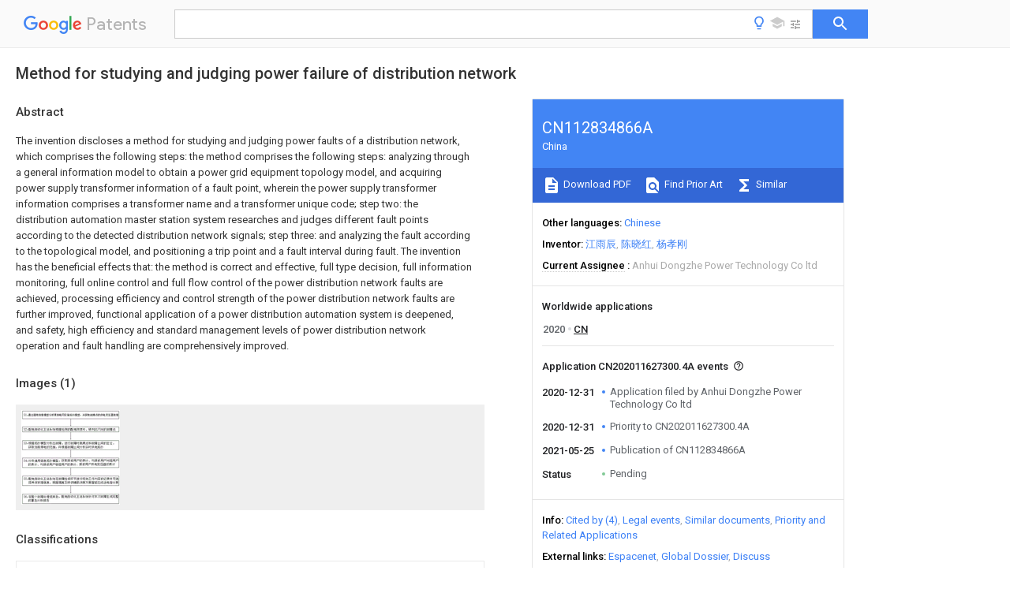

--- FILE ---
content_type: text/html
request_url: https://patents.google.com/patent/CN112834866A/en
body_size: 14551
content:
<!DOCTYPE html>
<html lang="en">
  <head>
    <title>CN112834866A - Method for studying and judging power failure of distribution network 
        - Google Patents</title>

    <meta name="viewport" content="width=device-width, initial-scale=1">
    <meta charset="UTF-8">
    <meta name="referrer" content="origin-when-crossorigin">
    <link rel="canonical" href="https://patents.google.com/patent/CN112834866A/en">
    <meta name="description" content="
     The invention discloses a method for studying and judging power faults of a distribution network, which comprises the following steps: the method comprises the following steps: analyzing through a general information model to obtain a power grid equipment topology model, and acquiring power supply transformer information of a fault point, wherein the power supply transformer information comprises a transformer name and a transformer unique code; step two: the distribution automation master station system researches and judges different fault points according to the detected distribution network signals; step three: and analyzing the fault according to the topological model, and positioning a trip point and a fault interval during fault. The invention has the beneficial effects that: the method is correct and effective, full type decision, full information monitoring, full online control and full flow control of the power distribution network faults are achieved, processing efficiency and control strength of the power distribution network faults are further improved, functional application of a power distribution automation system is deepened, and safety, high efficiency and standard management levels of power distribution network operation and fault handling are comprehensively improved. 
     
   
   ">
    <meta name="DC.type" content="patent">
    <meta name="DC.title" content="Method for studying and judging power failure of distribution network 
       ">
    <meta name="DC.date" content="2020-12-31" scheme="dateSubmitted">
    <meta name="DC.description" content="
     The invention discloses a method for studying and judging power faults of a distribution network, which comprises the following steps: the method comprises the following steps: analyzing through a general information model to obtain a power grid equipment topology model, and acquiring power supply transformer information of a fault point, wherein the power supply transformer information comprises a transformer name and a transformer unique code; step two: the distribution automation master station system researches and judges different fault points according to the detected distribution network signals; step three: and analyzing the fault according to the topological model, and positioning a trip point and a fault interval during fault. The invention has the beneficial effects that: the method is correct and effective, full type decision, full information monitoring, full online control and full flow control of the power distribution network faults are achieved, processing efficiency and control strength of the power distribution network faults are further improved, functional application of a power distribution automation system is deepened, and safety, high efficiency and standard management levels of power distribution network operation and fault handling are comprehensively improved. 
     
   
   ">
    <meta name="citation_patent_application_number" content="CN:202011627300.4A">
    <meta name="citation_pdf_url" content="https://patentimages.storage.googleapis.com/a0/f5/e2/620777af1ebcb4/CN112834866A.pdf">
    <meta name="citation_patent_publication_number" content="CN:112834866:A">
    <meta name="DC.date" content="2021-05-25">
    <meta name="DC.contributor" content="江雨辰" scheme="inventor">
    <meta name="DC.contributor" content="陈晓红" scheme="inventor">
    <meta name="DC.contributor" content="杨孝刚" scheme="inventor">
    <meta name="DC.contributor" content="Anhui Dongzhe Power Technology Co ltd" scheme="assignee">
    <link rel="stylesheet" href="https://fonts.googleapis.com/css?family=Roboto:400,400italic,500,500italic,700">
    <link rel="stylesheet" href="https://fonts.googleapis.com/css?family=Product+Sans">
    <link rel="stylesheet" href="https://fonts.googleapis.com/css2?family=Google+Sans:wght@400;500;700">

    <style>
      
      #gb { top: 15px; left: auto; right: 0; width: auto; min-width: 135px !important; }   
      body { transition: none; }
    </style>
    <script></script>

    <script>
      window.version = 'patent-search.search_20250707_RC00';

      function sendFeedback() {
        userfeedback.api.startFeedback({
          'productId': '713680',
          'bucket': 'patent-search-web',
          'productVersion': window.version,
        });
      }

      window.experiments = {};
      window.experiments.patentCountries = "ae,ag,al,am,ao,ap,ar,at,au,aw,az,ba,bb,bd,be,bf,bg,bh,bj,bn,bo,br,bw,bx,by,bz,ca,cf,cg,ch,ci,cl,cm,cn,co,cr,cs,cu,cy,cz,dd,de,dj,dk,dm,do,dz,ea,ec,ee,eg,em,ep,es,fi,fr,ga,gb,gc,gd,ge,gh,gm,gn,gq,gr,gt,gw,hk,hn,hr,hu,ib,id,ie,il,in,ir,is,it,jo,jp,ke,kg,kh,km,kn,kp,kr,kw,kz,la,lc,li,lk,lr,ls,lt,lu,lv,ly,ma,mc,md,me,mg,mk,ml,mn,mo,mr,mt,mw,mx,my,mz,na,ne,ng,ni,nl,no,nz,oa,om,pa,pe,pg,ph,pl,pt,py,qa,ro,rs,ru,rw,sa,sc,sd,se,sg,si,sk,sl,sm,sn,st,su,sv,sy,sz,td,tg,th,tj,tm,tn,tr,tt,tw,tz,ua,ug,us,uy,uz,vc,ve,vn,wo,yu,za,zm,zw";
      
      
      window.experiments.keywordWizard = true;
      
      
      
      window.experiments.definitions = true;
      window.experiments.plogs = true;

      window.Polymer = {
        dom: 'shady',
        lazyRegister: true,
      };
    </script>

    <script src="//www.gstatic.com/patent-search/frontend/patent-search.search_20250707_RC00/scs/compiled_dir/webcomponentsjs/webcomponents-lite.min.js"></script>
    <link rel="import" href="//www.gstatic.com/patent-search/frontend/patent-search.search_20250707_RC00/scs/compiled_dir/search-app-vulcanized.html">
  </head>
  <body unresolved>
    
    
    <script></script>
    <script src="//www.gstatic.com/patent-search/frontend/patent-search.search_20250707_RC00/scs/compiled_dir/search-app-vulcanized.js"></script>
    <search-app>
      
      

      <article class="result" itemscope itemtype="http://schema.org/ScholarlyArticle">
  <h1 itemprop="pageTitle">CN112834866A - Method for studying and judging power failure of distribution network 
        - Google Patents</h1>
  <span itemprop="title">Method for studying and judging power failure of distribution network 
       </span>

  <meta itemprop="type" content="patent">
  <a href="https://patentimages.storage.googleapis.com/a0/f5/e2/620777af1ebcb4/CN112834866A.pdf" itemprop="pdfLink">Download PDF</a>
  <h2>Info</h2>

  <dl>
    <dt>Publication number</dt>
    <dd itemprop="publicationNumber">CN112834866A</dd>
    <meta itemprop="numberWithoutCodes" content="112834866">
    <meta itemprop="kindCode" content="A">
    <meta itemprop="publicationDescription" content="Unexaminded application">
    <span>CN112834866A</span>
    <span>CN202011627300.4A</span>
    <span>CN202011627300A</span>
    <span>CN112834866A</span>
    <span>CN 112834866 A</span>
    <span>CN112834866 A</span>
    <span>CN 112834866A</span>
    <span>  </span>
    <span> </span>
    <span> </span>
    <span>CN 202011627300 A</span>
    <span>CN202011627300 A</span>
    <span>CN 202011627300A</span>
    <span>CN 112834866 A</span>
    <span>CN112834866 A</span>
    <span>CN 112834866A</span>

    <dt>Authority</dt>
    <dd itemprop="countryCode">CN</dd>
    <dd itemprop="countryName">China</dd>

    <dt>Prior art keywords</dt>
    <dd itemprop="priorArtKeywords" repeat>fault</dd>
    <dd itemprop="priorArtKeywords" repeat>distribution network</dd>
    <dd itemprop="priorArtKeywords" repeat>power</dd>
    <dd itemprop="priorArtKeywords" repeat>repair</dd>
    <dd itemprop="priorArtKeywords" repeat>information</dd>

    <dt>Prior art date</dt>
    <dd><time itemprop="priorArtDate" datetime="2020-12-31">2020-12-31</time></dd>

    <dt>Legal status (The legal status is an assumption and is not a legal conclusion. Google has not performed a legal analysis and makes no representation as to the accuracy of the status listed.)</dt>
    <dd itemprop="legalStatusIfi" itemscope>
      <span itemprop="status">Pending</span>
    </dd>
  </dl>

  <dt>Application number</dt>
  <dd itemprop="applicationNumber">CN202011627300.4A</dd>

  <dt>Other languages</dt>
  <dd itemprop="otherLanguages" itemscope repeat>
    <a href="/patent/CN112834866A/zh">
      <span itemprop="name">Chinese</span> (<span itemprop="code">zh</span>)
    </a>
  </dd>

  

  <dt>Inventor</dt>
  <dd itemprop="inventor" repeat>江雨辰</dd>
  <dd itemprop="inventor" repeat>陈晓红</dd>
  <dd itemprop="inventor" repeat>杨孝刚</dd>

  <dt>Current Assignee (The listed assignees may be inaccurate. Google has not performed a legal analysis and makes no representation or warranty as to the accuracy of the list.)</dt>
  <dd itemprop="assigneeCurrent" repeat>
    Anhui Dongzhe Power Technology Co ltd
  </dd>

  <dt>Original Assignee</dt>
  <dd itemprop="assigneeOriginal" repeat>Anhui Dongzhe Power Technology Co ltd</dd>

  <dt>Priority date (The priority date is an assumption and is not a legal conclusion. Google has not performed a legal analysis and makes no representation as to the accuracy of the date listed.)</dt>
  <dd><time itemprop="priorityDate" datetime="2020-12-31">2020-12-31</time></dd>

  <dt>Filing date</dt>
  <dd><time itemprop="filingDate" datetime="2020-12-31">2020-12-31</time></dd>

  <dt>Publication date</dt>
  <dd><time itemprop="publicationDate" datetime="2021-05-25">2021-05-25</time></dd>

  
  <dd itemprop="events" itemscope repeat>
    <time itemprop="date" datetime="2020-12-31">2020-12-31</time>
    <span itemprop="title">Application filed by Anhui Dongzhe Power Technology Co ltd</span>
    <span itemprop="type">filed</span>
    <span itemprop="critical" content="true" bool>Critical</span>
    
    
    
    <span itemprop="assigneeSearch">Anhui Dongzhe Power Technology Co ltd</span>
  </dd>
  <dd itemprop="events" itemscope repeat>
    <time itemprop="date" datetime="2020-12-31">2020-12-31</time>
    <span itemprop="title">Priority to CN202011627300.4A</span>
    <span itemprop="type">priority</span>
    <span itemprop="critical" content="true" bool>Critical</span>
    
    
    <span itemprop="documentId">patent/CN112834866A/en</span>
    
  </dd>
  <dd itemprop="events" itemscope repeat>
    <time itemprop="date" datetime="2021-05-25">2021-05-25</time>
    <span itemprop="title">Publication of CN112834866A</span>
    <span itemprop="type">publication</span>
    <span itemprop="critical" content="true" bool>Critical</span>
    
    
    <span itemprop="documentId">patent/CN112834866A/en</span>
    
  </dd>
  <dd itemprop="events" itemscope repeat>
    <time itemprop="date">Status</time>
    <span itemprop="title">Pending</span>
    <span itemprop="type">legal-status</span>
    <span itemprop="critical" content="true" bool>Critical</span>
    <span itemprop="current" content="true" bool>Current</span>
    
    
    
  </dd>

  <h2>Links</h2>
  <ul>
    

    <li itemprop="links" itemscope repeat>
        <meta itemprop="id" content="espacenetLink">
        <a href="https://worldwide.espacenet.com/publicationDetails/biblio?CC=CN&amp;NR=112834866A&amp;KC=A&amp;FT=D" itemprop="url" target="_blank"><span itemprop="text">Espacenet</span></a>
      </li>
      

    

    <li itemprop="links" itemscope repeat>
      <meta itemprop="id" content="globalDossierLink">
      <a href="https://globaldossier.uspto.gov/result/application/CN/202011627300/1" itemprop="url" target="_blank"><span itemprop="text">Global Dossier</span></a>
    </li>

    

      

      

      
      <li itemprop="links" itemscope repeat>
        <meta itemprop="id" content="stackexchangeLink">
        <a href="https://patents.stackexchange.com/questions/tagged/CN112834866A" itemprop="url"><span itemprop="text">Discuss</span></a>
      </li>
  </ul>

  

  <section>
    <h2>Images</h2>
    <ul>
      <li itemprop="images" itemscope repeat>
        <img itemprop="thumbnail" src="https://patentimages.storage.googleapis.com/0a/67/7a/3c457858a9dec5/HDA0002879459960000011.png">
        <meta itemprop="full" content="https://patentimages.storage.googleapis.com/d5/71/c3/5e2b961b329181/HDA0002879459960000011.png">
        <ul>
        </ul>
      </li>
    </ul>
  </section>

  <section>
    <h2>Classifications</h2>
    <ul>
      <li>
        <ul itemprop="classifications" itemscope repeat>
          <li itemprop="classifications" itemscope repeat>
            <span itemprop="Code">G</span>&mdash;<span itemprop="Description">PHYSICS</span>
            <meta itemprop="IsCPC" content="true">
          </li>
          <li itemprop="classifications" itemscope repeat>
            <span itemprop="Code">G01</span>&mdash;<span itemprop="Description">MEASURING; TESTING</span>
            <meta itemprop="IsCPC" content="true">
          </li>
          <li itemprop="classifications" itemscope repeat>
            <span itemprop="Code">G01R</span>&mdash;<span itemprop="Description">MEASURING ELECTRIC VARIABLES; MEASURING MAGNETIC VARIABLES</span>
            <meta itemprop="IsCPC" content="true">
          </li>
          <li itemprop="classifications" itemscope repeat>
            <span itemprop="Code">G01R31/00</span>&mdash;<span itemprop="Description">Arrangements for testing electric properties; Arrangements for locating electric faults; Arrangements for electrical testing characterised by what is being tested not provided for elsewhere</span>
            <meta itemprop="IsCPC" content="true">
          </li>
          <li itemprop="classifications" itemscope repeat>
            <span itemprop="Code">G01R31/08</span>&mdash;<span itemprop="Description">Locating faults in cables, transmission lines, or networks</span>
            <meta itemprop="IsCPC" content="true">
          </li>
          <li itemprop="classifications" itemscope repeat>
            <span itemprop="Code">G01R31/081</span>&mdash;<span itemprop="Description">Locating faults in cables, transmission lines, or networks according to type of conductors</span>
            <meta itemprop="IsCPC" content="true">
          </li>
          <li itemprop="classifications" itemscope repeat>
            <span itemprop="Code">G01R31/086</span>&mdash;<span itemprop="Description">Locating faults in cables, transmission lines, or networks according to type of conductors in power transmission or distribution networks, i.e. with interconnected conductors</span>
            <meta itemprop="Leaf" content="true"><meta itemprop="FirstCode" content="true"><meta itemprop="IsCPC" content="true">
          </li>
        </ul>
      </li>
    </ul>
  </section>

  

  

  

  <section>
    <h2>Landscapes</h2>
    <ul>
      <li itemprop="landscapes" itemscope repeat>
        <span itemprop="name">Physics &amp; Mathematics</span>
        (<span itemprop="type">AREA</span>)
      </li>
      <li itemprop="landscapes" itemscope repeat>
        <span itemprop="name">General Physics &amp; Mathematics</span>
        (<span itemprop="type">AREA</span>)
      </li>
      <li itemprop="landscapes" itemscope repeat>
        <span itemprop="name">Supply And Distribution Of Alternating Current</span>
        (<span itemprop="type">AREA</span>)
      </li>
      <li itemprop="landscapes" itemscope repeat>
        <span itemprop="name">Remote Monitoring And Control Of Power-Distribution Networks</span>
        (<span itemprop="type">AREA</span>)
      </li>
    </ul>
  </section>


  <section itemprop="abstract" itemscope>
    <h2>Abstract</h2>
    
    <div itemprop="content" html><abstract mxw-id="PA447951174" lang="EN" load-source="patent-office">
    <div num="0001" class="abstract">The invention discloses a method for studying and judging power faults of a distribution network, which comprises the following steps: the method comprises the following steps: analyzing through a general information model to obtain a power grid equipment topology model, and acquiring power supply transformer information of a fault point, wherein the power supply transformer information comprises a transformer name and a transformer unique code; step two: the distribution automation master station system researches and judges different fault points according to the detected distribution network signals; step three: and analyzing the fault according to the topological model, and positioning a trip point and a fault interval during fault. The invention has the beneficial effects that: the method is correct and effective, full type decision, full information monitoring, full online control and full flow control of the power distribution network faults are achieved, processing efficiency and control strength of the power distribution network faults are further improved, functional application of a power distribution automation system is deepened, and safety, high efficiency and standard management levels of power distribution network operation and fault handling are comprehensively improved.</div>
    </abstract>
  </div>
  </section>

  <section itemprop="description" itemscope>
    <h2>Description</h2>
    
    <div itemprop="content" html><div mxw-id="PDES293358707" lang="EN" load-source="patent-office" class="description">
    <invention-title lang="EN" id="en-title1">Method for studying and judging power failure of distribution network</invention-title>
    <technical-field>
      <div id="p0002" class="description-paragraph">Technical Field</div>
      <div id="p0003" num="0002" class="description-paragraph">The invention relates to the technical field of electric power, in particular to a method for studying and judging power faults of a distribution network.</div>
    </technical-field>
    <background-art>
      <div id="p0004" class="description-paragraph">Background</div>
      <div id="p0005" num="0003" class="description-paragraph">At present, the fault diagnosis method of the power distribution network mainly comprises an optimization method, an artificial neural network method and an expert system method. A typical application of expert systems in power grid fault diagnosis is systems based on production rules. Although the expert system is applied successfully at present, there are still many defects in practical application: the power system is a large and complex system, and it is difficult to obtain a complete knowledge base; under the condition of a large amount of fault information, the expert system can obtain a conclusion after searching a certain rule set in a matched knowledge base during reasoning, so the speed is very low during reasoning; the maintenance of the knowledge base is quite difficult when the power system architecture and protection configuration changes.</div>
    </background-art>
    <disclosure>
      <div id="p0006" class="description-paragraph">Disclosure of Invention</div>
      <div id="p0007" num="0004" class="description-paragraph">The invention aims to provide a method for studying and judging the power failure of a distribution network, which realizes full type decision, full information monitoring, full online control and full flow control of the power distribution network failure, further improves the processing efficiency and the control strength of the power distribution network failure, deepens the function application of a power distribution automation system, and comprehensively improves the safety, high efficiency and standard management level of the operation and failure disposal of the power distribution network.</div>
      <div id="p0008" num="0005" class="description-paragraph">The technical scheme of the invention is realized as follows:</div>
      <div id="p0009" class="description-paragraph">a method for studying and judging power faults of a distribution network comprises the following steps:</div>
      <div id="p0010" class="description-paragraph">the method comprises the following steps: analyzing through a general information model to obtain a power grid equipment topology model, and acquiring power supply transformer information of a fault point, wherein the power supply transformer information comprises a transformer name and a transformer unique code;</div>
      <div id="p0011" class="description-paragraph">step two: the distribution automation master station system researches and judges different fault points according to the detected distribution network signals;</div>
      <div id="p0012" class="description-paragraph">step three: analyzing a fault according to the topology model, positioning a trip point and a fault section during the fault, acquiring the current power failure range, and analyzing the real-time power supply topology according to the fault section, wherein the real-time power supply topology comprises information such as power failure equipment name, equipment unique code and the like;</div>
      <div id="p0013" class="description-paragraph">step four: analyzing the universal information topological model, and acquiring a meter of a repair user, a meter of a user in the same group as the repair user, a meter of a user who is in the adjacent group with the repair user, and a meter of a power supply transformer of the repair user;</div>
      <div id="p0014" class="description-paragraph">step five: the distribution automation master station system records the field work content in the fault first-aid repair link, can select specific safety measure information, and intelligently generates a power transmission instruction ticket according to an isolation and power transfer auxiliary decision scheme;</div>
      <div id="p0015" class="description-paragraph">step six: after the whole fault processing is finished, the power distribution automation master station system generates a complete after-the-fact analysis report aiming at the fault.</div>
      <div id="p0016" num="0006" class="description-paragraph">Further, in the second step, the designed faults include short-circuit faults, earth loss faults, heavy line overload and bus voltage loss.</div>
      <div id="p0017" num="0007" class="description-paragraph">Further, in the fourth step, the meter of the repair user is charged or the meter of the repair user is not charged, but is charged with the meters of the users in the same group.</div>
      <div id="p0018" num="0008" class="description-paragraph">Furthermore, in the fourth step, the meters of the repair users and the users in the same group as the repair users are not electrified but are electrified with the meters of the users in the adjacent group of the repair users.</div>
      <div id="p0019" num="0009" class="description-paragraph">Furthermore, the distribution automation master station system supports log records of the whole fault processing process, supports record addition and deletion, establishes an interaction channel with the GOMS system, and supports fault records to be synchronized to a fault processing module of the GOMS system.</div>
      <div id="p0020" num="0010" class="description-paragraph">Further, in the sixth step, the post analysis report includes a fault brief report, time consumed for fault processing, and study and evaluation.</div>
      <div id="p0021" num="0011" class="description-paragraph">The invention has the beneficial effects that: the expert knowledge base is established without spending a large amount of experience; the diagnosis is quick and effective; the method has strong universality and is flexible and various, and when the structure and the protection configuration of the power system are changed, the method can quickly adapt to a new topological structure model of the power grid equipment. In addition, practical application shows that the method is correct and effective, full type decision, full information monitoring, full online control and full flow control of the power distribution network faults are achieved, the processing efficiency and the control strength of the power distribution network faults are further improved, the function application of a power distribution automation system is deepened, and the safety, high efficiency and standard management level of power distribution network operation and fault disposal is comprehensively improved.</div>
    </disclosure>
    <description-of-drawings>
      <div id="p0022" class="description-paragraph">Drawings</div>
      <div id="p0023" num="0012" class="description-paragraph">In order to more clearly illustrate the embodiments of the present invention or the technical solutions in the prior art, the drawings needed in the embodiments will be briefly described below, and it is obvious that the drawings in the following description are only some embodiments of the present invention, and it is obvious for those skilled in the art to obtain other drawings without creative efforts.</div>
      <div id="p0024" num="0013" class="description-paragraph">Fig. 1 is a flowchart of a method for determining a power failure of a distribution network.</div>
    </description-of-drawings>
    <mode-for-invention>
      <div id="p0025" class="description-paragraph">Detailed Description</div>
      <div id="p0026" num="0014" class="description-paragraph">The technical solutions in the embodiments of the present invention will be clearly and completely described below with reference to the drawings in the embodiments of the present invention, and it is obvious that the described embodiments are only a part of the embodiments of the present invention, and not all of the embodiments.</div>
      <div id="p0027" num="0015" class="description-paragraph">In the description of the present invention, it is to be understood that the terms &#34;upper&#34;, &#34;lower&#34;, &#34;front&#34;, &#34;rear&#34;, &#34;left&#34;, &#34;right&#34;, &#34;top&#34;, &#34;bottom&#34;, &#34;inner&#34;, &#34;outer&#34;, and the like, indicate orientations or positional relationships based on the orientations or positional relationships shown in the drawings, are merely for convenience in describing the present invention and simplifying the description, and do not indicate or imply that the device or element being referred to must have a particular orientation, be constructed and operated in a particular orientation, and thus, should not be construed as limiting the present invention.</div>
      <div id="p0028" num="0016" class="description-paragraph">According to the embodiment of the invention, a method for studying and judging the power failure of a distribution network is provided.</div>
      <div id="p0029" num="0017" class="description-paragraph">Referring to fig. 1, a method for studying and judging a power failure of a distribution network according to an embodiment of the present invention includes</div>
      <div id="p0030" class="description-paragraph">The method for studying and judging the power failure of the distribution network comprises the following steps:</div>
      <div id="p0031" class="description-paragraph">the method comprises the following steps: analyzing through a general information model to obtain a power grid equipment topology model, and acquiring power supply transformer information of a fault point, wherein the power supply transformer information comprises a transformer name and a transformer unique code;</div>
      <div id="p0032" class="description-paragraph">step two: the distribution automation master station system researches and judges different fault points according to the detected distribution network signals;</div>
      <div id="p0033" class="description-paragraph">step three: analyzing a fault according to the topology model, positioning a trip point and a fault section during the fault, acquiring the current power failure range, and analyzing the real-time power supply topology according to the fault section, wherein the real-time power supply topology comprises information such as power failure equipment name, equipment unique code and the like;</div>
      <div id="p0034" class="description-paragraph">step four: analyzing the universal information topological model, and acquiring a meter of a repair user, a meter of a user in the same group as the repair user, a meter of a user who is in the adjacent group with the repair user, and a meter of a power supply transformer of the repair user;</div>
      <div id="p0035" class="description-paragraph">step five: the distribution automation master station system records the field work content in the fault first-aid repair link, can select specific safety measure information, and intelligently generates a power transmission instruction ticket according to an isolation and power transfer auxiliary decision scheme;</div>
      <div id="p0036" class="description-paragraph">step six: after the whole fault processing is finished, the power distribution automation master station system generates a complete after-the-fact analysis report aiming at the fault.</div>
      <div id="p0037" num="0018" class="description-paragraph">Further, in the second step, the designed faults include short-circuit faults, earth loss faults, heavy line overload and bus voltage loss.</div>
      <div id="p0038" num="0019" class="description-paragraph">Further, in the fourth step, the meter of the repair user is charged or the meter of the repair user is not charged, but is charged with the meters of the users in the same group.</div>
      <div id="p0039" num="0020" class="description-paragraph">Furthermore, in the fourth step, the meters of the repair users and the users in the same group as the repair users are not electrified but are electrified with the meters of the users in the adjacent group of the repair users.</div>
      <div id="p0040" num="0021" class="description-paragraph">Furthermore, the distribution automation master station system supports log records of the whole fault processing process, supports record addition and deletion, establishes an interaction channel with the GOMS system, and supports fault records to be synchronized to a fault processing module of the GOMS system.</div>
      <div id="p0041" num="0022" class="description-paragraph">Further, in the sixth step, the post analysis report includes a fault brief report, time consumed for fault processing, and study and evaluation.</div>
      <div id="p0042" num="0023" class="description-paragraph">During specific implementation, the fault handling interface guided scene design is realized through dispatcher fault handling logic, the full flow of fault handling is realized, the control strength and level of faults are improved, the fault coverage of the power distribution network is improved, and the sensing capability of the faults is improved. The whole process of fault handling is graphical, and operation graphing of fault information, fault point setting, an isolation power conversion scheme, ground loss test pulling, safety measure execution and the like is achieved. The distribution network scheduling fault handling links are one-by-one corresponding to the process, and the process of handling the faults improves the efficiency of handling the faults. And (3) getting through barriers among systems, realizing the functions of multi-element information fusion, realizing timely fault information release and fault notification through GOMS and SG186 interfaces, and reducing the dispatching work intensity by intelligently assisting the analysis and calculation of a decision scheme.</div>
      <div id="p0043" num="0024" class="description-paragraph">The invention has the characteristics that: the invention relates to a full studying and judging method for fault handling of a power distribution network, which is characterized in that a set of full studying and judging fault handling closed-loop management flow which transversely covers all fault types of the power distribution network is established in a DMS system, covers common faults of short circuit fault, phase failure fault, bus voltage loss, land loss fault, line heavy overload and the like of the power distribution network, is in contact with fault handling service of the power distribution network, and longitudinally penetrates through the processes of fault sensing, fault analysis, isolation power transfer, fault rush repair, power transmission operation, ending and the like; after the DMS system receives the alarm information of various faults, the DMS system carries out active fault study and judgment perception after analyzing and identifying the effectiveness of the fault signals, and comprehensively analyzes the study and judgment results, thereby being convenient for commanding the operations of site search, isolation, transfer, supply and the like. For a dead-ground fault, the dead-ground point determination can be performed through various trial pull schemes. For phase failure, the phase failure point can be positioned according to the phase by combining the distribution and transformation three-phase voltage measurement of the downstream of the line. For large-area power failure caused by bus voltage loss, the system comprehensively considers a scheme of converting large-area power supply into power supply according to a system operation mode and the controllable condition of a terminal. The DMS system automatically analyzes the real-time topology according to the information of the positioned fault point or the loss point, the phase failure point, the overload point and the trip point, and provides a power failure information release and isolation power conversion plan; the DMS system provides a one-key sequence control function for the fault isolation power conversion plan, and adds a safety locking logic in the aspect of anti-misoperation to realize automatic sequential remote control on a remote control equipment list after the dispatching confirms that the plan is correct; the DMS system provides a function of manually setting fault points for positioning errors and scheme errors in the fault sensing and isolation power conversion processes, and re-releases a fault isolation power conversion scheme based on the current real-time operation mode after the fault points are set; the DMS is communicated with the GOMS information interaction, the DMS system sends the fault power failure information to the GOMS, and the latest power failure range is dynamically synchronized to the GOMS in real time in the fault handling process; the DMS system supports and dispatches the record of relevant fault information and the selection of safety measure equipment in a fault emergency repair ring section, and supports the collection of the record information to a fault recording module; the safety measure support reads the safety measure information in the electronic fault first-aid repair list, and is convenient for safety check of field operation matters in scheduling. The DMS system can generate a scheduling instruction ticket when the emergency maintenance is finished and the power transmission is finished according to the fault isolation power conversion scheme and the safety measure, and realizes the related operation of the scheduling instruction when the power transmission is finished; after the whole fault processing is finished, the system automatically pushes out a structural and multidimensional analysis evaluation report.</div>
      <div id="p0044" num="0025" class="description-paragraph">Meanwhile, the new method for diagnosing the power failure of the distribution network does not need to spend a large amount of experience to establish an expert knowledge base; the diagnosis is quick and effective; the method has strong universality and is flexible and various, and when the structure and the protection configuration of the power system are changed, the method can be quickly adapted to a new power grid equipment topological structure model.</div>
      <div id="p0045" num="0026" class="description-paragraph">The above description is only for the preferred embodiment of the present invention, but the scope of the present invention is not limited thereto, and any person skilled in the art should be considered to be within the technical scope of the present invention, and the technical solutions and the inventive concepts thereof according to the present invention should be equivalent or changed within the scope of the present invention.</div>
    </mode-for-invention>
  </div>
  </div>
  </section>

  <section itemprop="claims" itemscope>
    <h2>Claims (<span itemprop="count">6</span>)</h2>
    
    <div itemprop="content" html><div mxw-id="PCLM289502449" lang="EN" load-source="patent-office" class="claims">
    <div class="claim"> <div id="en-cl0001" num="0001" class="claim">
      <div class="claim-text">1. A method for studying and judging the power failure of a distribution network is characterized by comprising the following steps:</div>
      <div class="claim-text">the method comprises the following steps: analyzing through a general information model to obtain a power grid equipment topology model, and acquiring power supply transformer information of a fault point, wherein the power supply transformer information comprises a transformer name and a transformer unique code;</div>
      <div class="claim-text">step two: the distribution automation master station system researches and judges different fault points according to the detected distribution network signals;</div>
      <div class="claim-text">step three: analyzing a fault according to the topology model, positioning a trip point and a fault section during the fault, acquiring the current power failure range, and analyzing the real-time power supply topology according to the fault section, wherein the real-time power supply topology comprises information such as power failure equipment name, equipment unique code and the like;</div>
      <div class="claim-text">step four: analyzing the universal information topological model, and acquiring a meter of a repair user, a meter of a user in the same group as the repair user, a meter of a user who is in the adjacent group with the repair user, and a meter of a power supply transformer of the repair user;</div>
      <div class="claim-text">step five: the distribution automation master station system records the field work content in the fault first-aid repair link, can select specific safety measure information, and intelligently generates a power transmission instruction ticket according to an isolation and power transfer auxiliary decision scheme;</div>
      <div class="claim-text">step six: after the whole fault processing is finished, the power distribution automation master station system generates a complete after-the-fact analysis report aiming at the fault.</div>
    </div>
    </div> <div class="claim-dependent"> <div id="en-cl0002" num="0002" class="claim">
      <div class="claim-text">
        <claim-ref idref="en-cl0001"> </claim-ref>
      </div>
      <div class="claim-text">2. The method for studying and judging the power failure of the distribution network according to claim 1, wherein the designed failures in the second step include short-circuit failures, earth loss failures, heavy line overload and bus voltage loss.</div>
    </div>
    </div> <div class="claim-dependent"> <div id="en-cl0003" num="0003" class="claim">
      <div class="claim-text">
        <claim-ref idref="en-cl0001"> </claim-ref>
      </div>
      <div class="claim-text">3. The method for studying and judging power failure of distribution network as claimed in claim 1, wherein in the fourth step, the meter of the user for reporting repair is charged or the meter of the user for reporting repair is not charged, but is charged with the meter of the same group of users.</div>
    </div>
    </div> <div class="claim-dependent"> <div id="en-cl0004" num="0004" class="claim">
      <div class="claim-text">
        <claim-ref idref="en-cl0001"> </claim-ref>
      </div>
      <div class="claim-text">4. The method for studying and judging power failure of a distribution network according to claim 1, wherein the meters of the repair users and the users in the same group as the repair users in the fourth step are not charged but are charged with the meters of the users in the adjacent group as the repair users.</div>
    </div>
    </div> <div class="claim-dependent"> <div id="en-cl0005" num="0005" class="claim">
      <div class="claim-text">
        <claim-ref idref="en-cl0001"> </claim-ref>
      </div>
      <div class="claim-text">5. The method for studying and judging the power failure of the distribution network according to claim 1, wherein the distribution automation master station system supports log recording of the whole process of the failure processing, supports record addition and deletion, establishes an interaction channel with a GOMS system, and synchronizes the support failure recording to a failure processing module of the GOMS system.</div>
    </div>
    </div> <div class="claim-dependent"> <div id="en-cl0006" num="0006" class="claim">
      <div class="claim-text">
        <claim-ref idref="en-cl0001"> </claim-ref>
      </div>
      <div class="claim-text">6. The method according to claim 1, wherein in the sixth step, the post-analysis report includes a fault brief report, time consumed for fault processing, and a study evaluation.</div>
    </div>
  </div> </div>
  </div>
  </section>

  <section itemprop="application" itemscope>

    <section itemprop="metadata" itemscope>
      <span itemprop="applicationNumber">CN202011627300.4A</span>
      <span itemprop="priorityDate">2020-12-31</span>
      <span itemprop="filingDate">2020-12-31</span>
      <span itemprop="title">Method for studying and judging power failure of distribution network 
       </span>
      <span itemprop="ifiStatus">Pending</span>
      
      <a href="/patent/CN112834866A/en">
        <span itemprop="representativePublication">CN112834866A</span>
        (<span itemprop="primaryLanguage">en</span>)
      </a>
    </section>

    <h2>Priority Applications (1)</h2>
    <table>
      <thead>
        <tr>
          <th>Application Number</th>
          <th>Priority Date</th>
          <th>Filing Date</th>
          <th>Title</th>
        </tr>
      </thead>
      <tbody>
        <tr itemprop="priorityApps" itemscope repeat>
          <td>
            <span itemprop="applicationNumber">CN202011627300.4A</span>
            
            <a href="/patent/CN112834866A/en">
              <span itemprop="representativePublication">CN112834866A</span>
                (<span itemprop="primaryLanguage">en</span>)
            </a>
          </td>
          <td itemprop="priorityDate">2020-12-31</td>
          <td itemprop="filingDate">2020-12-31</td>
          <td itemprop="title">Method for studying and judging power failure of distribution network 
       </td>
        </tr>
      </tbody>
    </table>

    <h2>Applications Claiming Priority (1)</h2>
    <table>
      <thead>
        <tr>
          <th>Application Number</th>
          <th>Priority Date</th>
          <th>Filing Date</th>
          <th>Title</th>
        </tr>
      </thead>
      <tbody>
        <tr itemprop="appsClaimingPriority" itemscope repeat>
          <td>
            <span itemprop="applicationNumber">CN202011627300.4A</span>
            <a href="/patent/CN112834866A/en">
              <span itemprop="representativePublication">CN112834866A</span>
                (<span itemprop="primaryLanguage">en</span>)
            </a>
          </td>
          <td itemprop="priorityDate">2020-12-31</td>
          <td itemprop="filingDate">2020-12-31</td>
          <td itemprop="title">Method for studying and judging power failure of distribution network 
       </td>
        </tr>
      </tbody>
    </table>

    

    

    <h2>Publications (1)</h2>
    <table>
      <thead>
        <tr>
          <th>Publication Number</th>
          <th>Publication Date</th>
        </tr>
      </thead>
      <tbody>
        <tr itemprop="pubs" itemscope repeat>
          <td>
            <span itemprop="publicationNumber">CN112834866A</span>
            
            <span itemprop="thisPatent">true</span>
            <a href="/patent/CN112834866A/en">
              CN112834866A
              (<span itemprop="primaryLanguage">en</span>)
            </a>
          </td>
          <td itemprop="publicationDate">2021-05-25</td>
        </tr>
      </tbody>
    </table>

  </section>

  <section itemprop="family" itemscope>
    <h1>Family</h1>
    <h2>ID=75924520</h2>

    <h2>Family Applications (1)</h2>
    <table>
      <thead>
        <tr>
          <th>Application Number</th>
          <th>Title</th>
          <th>Priority Date</th>
          <th>Filing Date</th>
        </tr>
      </thead>
      <tbody>
        <tr itemprop="applications" itemscope repeat>
          <td>
            <span itemprop="applicationNumber">CN202011627300.4A</span>
            <span itemprop="ifiStatus">Pending</span>
            
            <a href="/patent/CN112834866A/en">
              <span itemprop="representativePublication">CN112834866A</span>
                (<span itemprop="primaryLanguage">en</span>)
            </a>
          </td>
          <td itemprop="priorityDate">2020-12-31</td>
          <td itemprop="filingDate">2020-12-31</td>
          <td itemprop="title">Method for studying and judging power failure of distribution network 
       </td>
        </tr>
      </tbody>
    </table>

    

    

    <h2>Country Status (1)</h2>
    <table>
      <thead>
        <tr>
          <th>Country</th>
          <th>Link</th>
        </tr>
      </thead>
      <tbody>
        <tr itemprop="countryStatus" itemscope repeat>
          <td>
            <span itemprop="countryCode">CN</span>
            (<span itemprop="num">1</span>)
            <meta itemprop="thisCountry" content="true">
          </td>
          <td>
            <a href="/patent/CN112834866A/en">
              <span itemprop="representativePublication">CN112834866A</span>
              (<span itemprop="primaryLanguage">en</span>)
            </a>
          </td>
        </tr>
      </tbody>
    </table>

    <h2>Cited By (4)</h2>
    <table>
      <caption>* Cited by examiner, † Cited by third party</caption>
      <thead>
        <tr>
          <th>Publication number</th>
          <th>Priority date</th>
          <th>Publication date</th>
          <th>Assignee</th>
          <th>Title</th>
        </tr>
      </thead>
      <tbody>
        <tr itemprop="forwardReferencesOrig" itemscope repeat>
          <td>
            <a href="/patent/CN113011999A/en">
              <span itemprop="publicationNumber">CN113011999A</span>
              (<span itemprop="primaryLanguage">en</span>)
            </a>
            <span itemprop="examinerCited">*</span>
            
          </td>
          <td itemprop="priorityDate">2021-04-20</td>
          <td itemprop="publicationDate">2021-06-22</td>
          <td><span itemprop="assigneeOriginal">陕西省地方电力（集团）有限公司宝鸡供电分公司</span></td>
          <td itemprop="title">Multi-tree model-based rapid implementation method for power distribution automation power failure research and judgment 
       </td>
        </tr>
        <tr itemprop="forwardReferencesOrig" itemscope repeat>
          <td>
            <a href="/patent/CN113608062A/en">
              <span itemprop="publicationNumber">CN113608062A</span>
              (<span itemprop="primaryLanguage">en</span>)
            </a>
            <span itemprop="examinerCited">*</span>
            
          </td>
          <td itemprop="priorityDate">2021-06-24</td>
          <td itemprop="publicationDate">2021-11-05</td>
          <td><span itemprop="assigneeOriginal">深圳供电局有限公司</span></td>
          <td itemprop="title">Power distribution network fault positioning method and system and fault recovery method and system 
       </td>
        </tr>
        <tr itemprop="forwardReferencesOrig" itemscope repeat>
          <td>
            <a href="/patent/CN113625082A/en">
              <span itemprop="publicationNumber">CN113625082A</span>
              (<span itemprop="primaryLanguage">en</span>)
            </a>
            <span itemprop="examinerCited">*</span>
            
          </td>
          <td itemprop="priorityDate">2021-08-06</td>
          <td itemprop="publicationDate">2021-11-09</td>
          <td><span itemprop="assigneeOriginal">国网宁夏电力有限公司</span></td>
          <td itemprop="title">Power distribution network equipment fault studying and judging method based on machine learning algorithm model 
       </td>
        </tr>
        <tr itemprop="forwardReferencesOrig" itemscope repeat>
          <td>
            <a href="/patent/CN113640601A/en">
              <span itemprop="publicationNumber">CN113640601A</span>
              (<span itemprop="primaryLanguage">en</span>)
            </a>
            <span itemprop="examinerCited">*</span>
            
          </td>
          <td itemprop="priorityDate">2021-07-30</td>
          <td itemprop="publicationDate">2021-11-12</td>
          <td><span itemprop="assigneeOriginal">国网福建省电力有限公司</span></td>
          <td itemprop="title">
        Post analysis system and method for fault research and judgment of distribution network
       
       </td>
        </tr>
      </tbody>
    </table>

    

    

    

    <ul>
      <li itemprop="applicationsByYear" itemscope repeat>
        <span itemprop="year">2020</span>
        <ul>
          <li itemprop="application" itemscope repeat>
            <span itemprop="filingDate">2020-12-31</span>
            <span itemprop="countryCode">CN</span>
            <span itemprop="applicationNumber">CN202011627300.4A</span>
            <a href="/patent/CN112834866A/en"><span itemprop="documentId">patent/CN112834866A/en</span></a>
            <span itemprop="legalStatusCat">active</span>
            <span itemprop="legalStatus">Pending</span>
            <span itemprop="thisApp" content="true" bool></span>
          </li>
        </ul>
      </li>
    </ul>

    </section>

  

  

  <h2>Cited By (6)</h2>
  <table>
    <caption>* Cited by examiner, † Cited by third party</caption>
    <thead>
      <tr>
        <th>Publication number</th>
        <th>Priority date</th>
        <th>Publication date</th>
        <th>Assignee</th>
        <th>Title</th>
      </tr>
    </thead>
    <tbody>
      <tr itemprop="forwardReferences" itemscope repeat>
        <td>
          <a href="/patent/CN113011999A/en">
            <span itemprop="publicationNumber">CN113011999A</span>
            (<span itemprop="primaryLanguage">en</span>)
          </a>
          <span itemprop="examinerCited">*</span>
          
        </td>
        <td itemprop="priorityDate">2021-04-20</td>
        <td itemprop="publicationDate">2021-06-22</td>
        <td><span itemprop="assigneeOriginal">陕西省地方电力（集团）有限公司宝鸡供电分公司</span></td>
        <td itemprop="title">Multi-tree model-based rapid implementation method for power distribution automation power failure research and judgment 
       </td>
      </tr>
      <tr itemprop="forwardReferences" itemscope repeat>
        <td>
          <a href="/patent/CN113608062A/en">
            <span itemprop="publicationNumber">CN113608062A</span>
            (<span itemprop="primaryLanguage">en</span>)
          </a>
          <span itemprop="examinerCited">*</span>
          
        </td>
        <td itemprop="priorityDate">2021-06-24</td>
        <td itemprop="publicationDate">2021-11-05</td>
        <td><span itemprop="assigneeOriginal">深圳供电局有限公司</span></td>
        <td itemprop="title">Power distribution network fault positioning method and system and fault recovery method and system 
       </td>
      </tr>
      <tr itemprop="forwardReferences" itemscope repeat>
        <td>
          <a href="/patent/CN113608062B/en">
            <span itemprop="publicationNumber">CN113608062B</span>
            (<span itemprop="primaryLanguage">en</span>)
          </a>
          <span itemprop="examinerCited">*</span>
          
        </td>
        <td itemprop="priorityDate">2021-06-24</td>
        <td itemprop="publicationDate">2023-03-03</td>
        <td><span itemprop="assigneeOriginal">深圳供电局有限公司</span></td>
        <td itemprop="title">Power distribution network fault positioning method and system and fault recovery method and system 
       </td>
      </tr>
      <tr itemprop="forwardReferences" itemscope repeat>
        <td>
          <a href="/patent/CN113640601A/en">
            <span itemprop="publicationNumber">CN113640601A</span>
            (<span itemprop="primaryLanguage">en</span>)
          </a>
          <span itemprop="examinerCited">*</span>
          
        </td>
        <td itemprop="priorityDate">2021-07-30</td>
        <td itemprop="publicationDate">2021-11-12</td>
        <td><span itemprop="assigneeOriginal">国网福建省电力有限公司</span></td>
        <td itemprop="title">
        Post analysis system and method for fault research and judgment of distribution network
       
       </td>
      </tr>
      <tr itemprop="forwardReferences" itemscope repeat>
        <td>
          <a href="/patent/CN113640601B/en">
            <span itemprop="publicationNumber">CN113640601B</span>
            (<span itemprop="primaryLanguage">en</span>)
          </a>
          <span itemprop="examinerCited">*</span>
          
        </td>
        <td itemprop="priorityDate">2021-07-30</td>
        <td itemprop="publicationDate">2022-11-08</td>
        <td><span itemprop="assigneeOriginal">国网福建省电力有限公司</span></td>
        <td itemprop="title">Power distribution network fault research and judgment post analysis system and method 
       </td>
      </tr>
      <tr itemprop="forwardReferences" itemscope repeat>
        <td>
          <a href="/patent/CN113625082A/en">
            <span itemprop="publicationNumber">CN113625082A</span>
            (<span itemprop="primaryLanguage">en</span>)
          </a>
          <span itemprop="examinerCited">*</span>
          
        </td>
        <td itemprop="priorityDate">2021-08-06</td>
        <td itemprop="publicationDate">2021-11-09</td>
        <td><span itemprop="assigneeOriginal">国网宁夏电力有限公司</span></td>
        <td itemprop="title">Power distribution network equipment fault studying and judging method based on machine learning algorithm model 
       </td>
      </tr>
    </tbody>
  </table>

  

  <section>
    <h2>Similar Documents</h2>
    <table>
      <thead>
        <tr>
          <th>Publication</th>
          <th>Publication Date</th>
          <th>Title</th>
        </tr>
      </thead>
      <tbody>
        <tr itemprop="similarDocuments" itemscope repeat>
          <td>
            <meta itemprop="isPatent" content="true">
              <a href="/patent/CN112834866A/en">
                <span itemprop="publicationNumber">CN112834866A</span>
                (<span itemprop="primaryLanguage">en</span>)
              </a>
            
            
          </td>
          <td>
            <time itemprop="publicationDate" datetime="2021-05-25">2021-05-25</time>
            
            
          </td>
          <td itemprop="title">Method for studying and judging power failure of distribution network 
       </td>
        </tr>
        <tr itemprop="similarDocuments" itemscope repeat>
          <td>
            <meta itemprop="isPatent" content="true">
              <a href="/patent/CN106990328B/en">
                <span itemprop="publicationNumber">CN106990328B</span>
                (<span itemprop="primaryLanguage">en</span>)
              </a>
            
            
          </td>
          <td>
            <time itemprop="publicationDate" datetime="2019-12-31">2019-12-31</time>
            
            
          </td>
          <td itemprop="title">
        Distribution network emergency repair abnormal data analysis, fault location system and method
       
       </td>
        </tr>
        <tr itemprop="similarDocuments" itemscope repeat>
          <td>
            <meta itemprop="isPatent" content="true">
              <a href="/patent/CN114640173A/en">
                <span itemprop="publicationNumber">CN114640173A</span>
                (<span itemprop="primaryLanguage">en</span>)
              </a>
            
            
          </td>
          <td>
            <time itemprop="publicationDate" datetime="2022-06-17">2022-06-17</time>
            
            
          </td>
          <td itemprop="title">Early warning model of transformer and generator based on many characteristic quantities 
       </td>
        </tr>
        <tr itemprop="similarDocuments" itemscope repeat>
          <td>
            <meta itemprop="isPatent" content="true">
              <a href="/patent/CN111596171A/en">
                <span itemprop="publicationNumber">CN111596171A</span>
                (<span itemprop="primaryLanguage">en</span>)
              </a>
            
            
          </td>
          <td>
            <time itemprop="publicationDate" datetime="2020-08-28">2020-08-28</time>
            
            
          </td>
          <td itemprop="title">Intelligent distribution network fault diagnosis and positioning integrated system under artificial intelligence deep learning 
       </td>
        </tr>
        <tr itemprop="similarDocuments" itemscope repeat>
          <td>
            <meta itemprop="isPatent" content="true">
              <a href="/patent/CN107994539A/en">
                <span itemprop="publicationNumber">CN107994539A</span>
                (<span itemprop="primaryLanguage">en</span>)
              </a>
            
            
          </td>
          <td>
            <time itemprop="publicationDate" datetime="2018-05-04">2018-05-04</time>
            
            
          </td>
          <td itemprop="title">A kind of distribution line failure detecting system based on Cloud Server 
       </td>
        </tr>
        <tr itemprop="similarDocuments" itemscope repeat>
          <td>
            <meta itemprop="isPatent" content="true">
              <a href="/patent/CN110068746A/en">
                <span itemprop="publicationNumber">CN110068746A</span>
                (<span itemprop="primaryLanguage">en</span>)
              </a>
            
            
          </td>
          <td>
            <time itemprop="publicationDate" datetime="2019-07-30">2019-07-30</time>
            
            
          </td>
          <td itemprop="title">Gird fault diagnosis method and system 
       </td>
        </tr>
        <tr itemprop="similarDocuments" itemscope repeat>
          <td>
            <meta itemprop="isPatent" content="true">
              <a href="/patent/CN107834523B/en">
                <span itemprop="publicationNumber">CN107834523B</span>
                (<span itemprop="primaryLanguage">en</span>)
              </a>
            
            
          </td>
          <td>
            <time itemprop="publicationDate" datetime="2019-11-12">2019-11-12</time>
            
            
          </td>
          <td itemprop="title">
        UHV DC Fault Diagnosis System and Working Method Based on Model and Rule Base
       
       </td>
        </tr>
        <tr itemprop="similarDocuments" itemscope repeat>
          <td>
            <meta itemprop="isPatent" content="true">
              <a href="/patent/CN106443345B/en">
                <span itemprop="publicationNumber">CN106443345B</span>
                (<span itemprop="primaryLanguage">en</span>)
              </a>
            
            
          </td>
          <td>
            <time itemprop="publicationDate" datetime="2019-08-16">2019-08-16</time>
            
            
          </td>
          <td itemprop="title">
        A fault location system and method for overhead distribution lines
       
       </td>
        </tr>
        <tr itemprop="similarDocuments" itemscope repeat>
          <td>
            <meta itemprop="isPatent" content="true">
              <a href="/patent/CN112839069A/en">
                <span itemprop="publicationNumber">CN112839069A</span>
                (<span itemprop="primaryLanguage">en</span>)
              </a>
            
            
          </td>
          <td>
            <time itemprop="publicationDate" datetime="2021-05-25">2021-05-25</time>
            
            
          </td>
          <td itemprop="title">
        A kind of intelligent distribution network integrated online monitoring service platform system and method
       
       </td>
        </tr>
        <tr itemprop="similarDocuments" itemscope repeat>
          <td>
            <meta itemprop="isPatent" content="true">
              <a href="/patent/CN101446618A/en">
                <span itemprop="publicationNumber">CN101446618A</span>
                (<span itemprop="primaryLanguage">en</span>)
              </a>
            
            
          </td>
          <td>
            <time itemprop="publicationDate" datetime="2009-06-03">2009-06-03</time>
            
            
          </td>
          <td itemprop="title">Real-time monitoring system of faults of overhead lines of distribution network 
       </td>
        </tr>
        <tr itemprop="similarDocuments" itemscope repeat>
          <td>
            <meta itemprop="isPatent" content="true">
              <a href="/patent/CN201314942Y/en">
                <span itemprop="publicationNumber">CN201314942Y</span>
                (<span itemprop="primaryLanguage">en</span>)
              </a>
            
            
          </td>
          <td>
            <time itemprop="publicationDate" datetime="2009-09-23">2009-09-23</time>
            
            
          </td>
          <td itemprop="title">Monitoring system for detecting the fault of distribution network trolly wires 
       </td>
        </tr>
        <tr itemprop="similarDocuments" itemscope repeat>
          <td>
            <meta itemprop="isPatent" content="true">
              <a href="/patent/CN116169778A/en">
                <span itemprop="publicationNumber">CN116169778A</span>
                (<span itemprop="primaryLanguage">en</span>)
              </a>
            
            
          </td>
          <td>
            <time itemprop="publicationDate" datetime="2023-05-26">2023-05-26</time>
            
            
          </td>
          <td itemprop="title">Processing method and system based on power distribution network anomaly analysis 
       </td>
        </tr>
        <tr itemprop="similarDocuments" itemscope repeat>
          <td>
            <meta itemprop="isPatent" content="true">
              <a href="/patent/CN109818784A/en">
                <span itemprop="publicationNumber">CN109818784A</span>
                (<span itemprop="primaryLanguage">en</span>)
              </a>
            
            
          </td>
          <td>
            <time itemprop="publicationDate" datetime="2019-05-28">2019-05-28</time>
            
            
          </td>
          <td itemprop="title">The method of transformer station process layer physical link fault diagnosis 
       </td>
        </tr>
        <tr itemprop="similarDocuments" itemscope repeat>
          <td>
            <meta itemprop="isPatent" content="true">
              <a href="/patent/CN106026383A/en">
                <span itemprop="publicationNumber">CN106026383A</span>
                (<span itemprop="primaryLanguage">en</span>)
              </a>
            
            
          </td>
          <td>
            <time itemprop="publicationDate" datetime="2016-10-12">2016-10-12</time>
            
            
          </td>
          <td itemprop="title">Intelligent transformer station equipment state multi-system cooperative diagnosis method based on information fusion 
       </td>
        </tr>
        <tr itemprop="similarDocuments" itemscope repeat>
          <td>
            <meta itemprop="isPatent" content="true">
              <a href="/patent/CN116593819A/en">
                <span itemprop="publicationNumber">CN116593819A</span>
                (<span itemprop="primaryLanguage">en</span>)
              </a>
            
            
          </td>
          <td>
            <time itemprop="publicationDate" datetime="2023-08-15">2023-08-15</time>
            
            
          </td>
          <td itemprop="title">Remote online real-time monitoring method for large-scale grounding network 
       </td>
        </tr>
        <tr itemprop="similarDocuments" itemscope repeat>
          <td>
            <meta itemprop="isPatent" content="true">
              <a href="/patent/CN106026388A/en">
                <span itemprop="publicationNumber">CN106026388A</span>
                (<span itemprop="primaryLanguage">en</span>)
              </a>
            
            
          </td>
          <td>
            <time itemprop="publicationDate" datetime="2016-10-12">2016-10-12</time>
            
            
          </td>
          <td itemprop="title">Substation fault information automatic publishing and processing system 
       </td>
        </tr>
        <tr itemprop="similarDocuments" itemscope repeat>
          <td>
            <meta itemprop="isPatent" content="true">
              <a href="/patent/CN110703135B/en">
                <span itemprop="publicationNumber">CN110703135B</span>
                (<span itemprop="primaryLanguage">en</span>)
              </a>
            
            
          </td>
          <td>
            <time itemprop="publicationDate" datetime="2021-10-29">2021-10-29</time>
            
            
          </td>
          <td itemprop="title">
        A comprehensive research and judgment method for distribution network fault handling
       
       </td>
        </tr>
        <tr itemprop="similarDocuments" itemscope repeat>
          <td>
            <meta itemprop="isPatent" content="true">
              <a href="/patent/CN111983512A/en">
                <span itemprop="publicationNumber">CN111983512A</span>
                (<span itemprop="primaryLanguage">en</span>)
              </a>
            
            
          </td>
          <td>
            <time itemprop="publicationDate" datetime="2020-11-24">2020-11-24</time>
            
            
          </td>
          <td itemprop="title">Line grounding device monitoring system and method 
       </td>
        </tr>
        <tr itemprop="similarDocuments" itemscope repeat>
          <td>
            <meta itemprop="isPatent" content="true">
              <a href="/patent/CN116739550A/en">
                <span itemprop="publicationNumber">CN116739550A</span>
                (<span itemprop="primaryLanguage">en</span>)
              </a>
            
            
          </td>
          <td>
            <time itemprop="publicationDate" datetime="2023-09-12">2023-09-12</time>
            
            
          </td>
          <td itemprop="title">Intelligent auxiliary decision-making method and system for rush repair 
       </td>
        </tr>
        <tr itemprop="similarDocuments" itemscope repeat>
          <td>
            <meta itemprop="isPatent" content="true">
              <a href="/patent/CN108933482B/en">
                <span itemprop="publicationNumber">CN108933482B</span>
                (<span itemprop="primaryLanguage">en</span>)
              </a>
            
            
          </td>
          <td>
            <time itemprop="publicationDate" datetime="2022-03-18">2022-03-18</time>
            
            
          </td>
          <td itemprop="title">Power distribution terminal equipment off-line reason analysis method based on wireless signal intensity 
       </td>
        </tr>
        <tr itemprop="similarDocuments" itemscope repeat>
          <td>
            <meta itemprop="isPatent" content="true">
              <a href="/patent/CN113743626A/en">
                <span itemprop="publicationNumber">CN113743626A</span>
                (<span itemprop="primaryLanguage">en</span>)
              </a>
            
            
          </td>
          <td>
            <time itemprop="publicationDate" datetime="2021-12-03">2021-12-03</time>
            
            
          </td>
          <td itemprop="title">Primary equipment fault processing method and equipment 
       </td>
        </tr>
        <tr itemprop="similarDocuments" itemscope repeat>
          <td>
            <meta itemprop="isPatent" content="true">
              <a href="/patent/CN108539740A/en">
                <span itemprop="publicationNumber">CN108539740A</span>
                (<span itemprop="primaryLanguage">en</span>)
              </a>
            
            
          </td>
          <td>
            <time itemprop="publicationDate" datetime="2018-09-14">2018-09-14</time>
            
            
          </td>
          <td itemprop="title">A kind of power grid accident anticipation simulation system and its method 
       </td>
        </tr>
        <tr itemprop="similarDocuments" itemscope repeat>
          <td>
            <meta itemprop="isPatent" content="true">
              <a href="/patent/CN119519148A/en">
                <span itemprop="publicationNumber">CN119519148A</span>
                (<span itemprop="primaryLanguage">en</span>)
              </a>
            
            
          </td>
          <td>
            <time itemprop="publicationDate" datetime="2025-02-25">2025-02-25</time>
            
            
          </td>
          <td itemprop="title">
        Distribution network fault self-healing device and self-healing method
       
       </td>
        </tr>
        <tr itemprop="similarDocuments" itemscope repeat>
          <td>
            <meta itemprop="isPatent" content="true">
              <a href="/patent/CN112363025A/en">
                <span itemprop="publicationNumber">CN112363025A</span>
                (<span itemprop="primaryLanguage">en</span>)
              </a>
            
            
          </td>
          <td>
            <time itemprop="publicationDate" datetime="2021-02-12">2021-02-12</time>
            
            
          </td>
          <td itemprop="title">Power distribution network single-phase earth fault diagnosis method and system 
       </td>
        </tr>
        <tr itemprop="similarDocuments" itemscope repeat>
          <td>
            <meta itemprop="isPatent" content="true">
              <a href="/patent/CN113884942B/en">
                <span itemprop="publicationNumber">CN113884942B</span>
                (<span itemprop="primaryLanguage">en</span>)
              </a>
            
            
          </td>
          <td>
            <time itemprop="publicationDate" datetime="2024-04-05">2024-04-05</time>
            
            
          </td>
          <td itemprop="title">SCADA data-based grounding line selection alarm correctness checking method 
       </td>
        </tr>
      </tbody>
    </table>
  </section>

  <section>
    <h2>Legal Events</h2>
    <table>
      <thead>
        <tr>
          <th>Date</th>
          <th>Code</th>
          <th>Title</th>
          <th>Description</th>
        </tr>
      </thead>
      <tbody>
        <tr itemprop="legalEvents" itemscope repeat>
          <td><time itemprop="date" datetime="2021-05-25">2021-05-25</time></td>
          <td itemprop="code">PB01</td>
          <td itemprop="title">Publication</td>
          <td>
          </td>
        </tr>
        <tr itemprop="legalEvents" itemscope repeat>
          <td><time itemprop="date" datetime="2021-05-25">2021-05-25</time></td>
          <td itemprop="code">PB01</td>
          <td itemprop="title">Publication</td>
          <td>
          </td>
        </tr>
        <tr itemprop="legalEvents" itemscope repeat>
          <td><time itemprop="date" datetime="2021-06-11">2021-06-11</time></td>
          <td itemprop="code">SE01</td>
          <td itemprop="title">Entry into force of request for substantive examination</td>
          <td>
          </td>
        </tr>
        <tr itemprop="legalEvents" itemscope repeat>
          <td><time itemprop="date" datetime="2021-06-11">2021-06-11</time></td>
          <td itemprop="code">SE01</td>
          <td itemprop="title">Entry into force of request for substantive examination</td>
          <td>
          </td>
        </tr>
      </tbody>
    </table>
  </section>

</article>

    </search-app>
    
    <script></script>
    <script type="text/javascript" src="//www.gstatic.com/feedback/api.js"></script>
    <script type="text/javascript" src="//www.gstatic.com/feedback/js/help/prod/service/lazy.min.js"></script>
    <script type="text/javascript">
      if (window.help && window.help.service) {
        helpApi = window.help.service.Lazy.create(0, {apiKey: 'AIzaSyDTEI_0tLX4varJ7bwK8aT-eOI5qr3BmyI', locale: 'en-US'});
        window.requestedSurveys = new Set();
        window.requestSurvey = function(triggerId) {
          if (window.requestedSurveys.has(triggerId)) {
            return;
          }
          window.requestedSurveys.add(triggerId);
          helpApi.requestSurvey({
            triggerId: triggerId,
            enableTestingMode: false,
            callback: (requestSurveyCallbackParam) => {
              if (!requestSurveyCallbackParam.surveyData) {
                return;
              }
              helpApi.presentSurvey({
                productData: {
                  productVersion: window.version,
                  customData: {
                    "experiments": "",
                  },
                },
                surveyData: requestSurveyCallbackParam.surveyData,
                colorScheme: 1,
                customZIndex: 10000,
              });
            }
          });
        };

        window.requestSurvey('YXTwAsvoW0kedxbuTdH0RArc9VhT');
      }
    </script>
    <script src="/sw/null_loader.js"></script>
  </body>
</html>


--- FILE ---
content_type: text/html; charset=UTF-8
request_url: https://feedback-pa.clients6.google.com/static/proxy.html?usegapi=1&jsh=m%3B%2F_%2Fscs%2Fabc-static%2F_%2Fjs%2Fk%3Dgapi.lb.en.2kN9-TZiXrM.O%2Fd%3D1%2Frs%3DAHpOoo_B4hu0FeWRuWHfxnZ3V0WubwN7Qw%2Fm%3D__features__
body_size: 77
content:
<!DOCTYPE html>
<html>
<head>
<title></title>
<meta http-equiv="X-UA-Compatible" content="IE=edge" />
<script type="text/javascript" nonce="j0f3jcJWYIkdE3pV9sAE1w">
  window['startup'] = function() {
    googleapis.server.init();
  };
</script>
<script type="text/javascript"
  src="https://apis.google.com/js/googleapis.proxy.js?onload=startup" async
  defer nonce="j0f3jcJWYIkdE3pV9sAE1w"></script>
</head>
<body>
</body>
</html>
